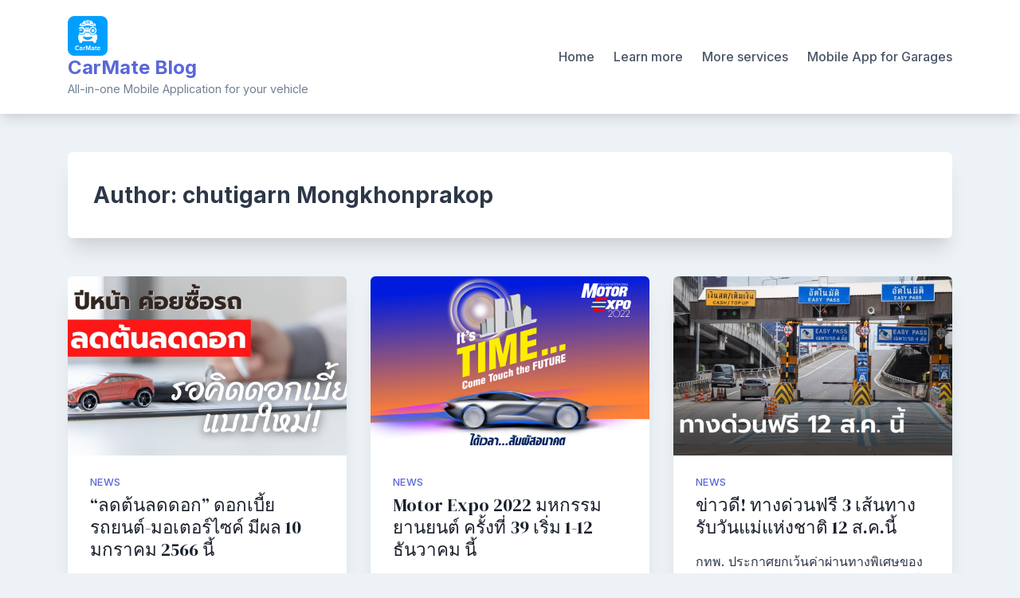

--- FILE ---
content_type: text/html; charset=UTF-8
request_url: https://blog.carmate.biz/author/chutigarnemcsthai-com/page/3
body_size: 14079
content:
<!doctype html>
<html lang="en-US">
<head>
	<meta charset="UTF-8">
	<meta name="viewport" content="width=device-width, initial-scale=1">
	<link rel="profile" href="https://gmpg.org/xfn/11">

	
	<!-- This site is optimized with the Yoast SEO plugin v14.9 - https://yoast.com/wordpress/plugins/seo/ -->
	<title>chutigarn Mongkhonprakop, Author at CarMate Blog - Page 3 of 25</title>
	<meta name="robots" content="index, follow, max-snippet:-1, max-image-preview:large, max-video-preview:-1" />
	<link rel="canonical" href="https://blog.carmate.biz/author/chutigarnemcsthai-com/page/3" />
	<link rel="prev" href="https://blog.carmate.biz/author/chutigarnemcsthai-com/page/2" />
	<link rel="next" href="https://blog.carmate.biz/author/chutigarnemcsthai-com/page/4" />
	<meta property="og:locale" content="en_US" />
	<meta property="og:type" content="profile" />
	<meta property="og:title" content="chutigarn Mongkhonprakop, Author at CarMate Blog - Page 3 of 25" />
	<meta property="og:url" content="https://blog.carmate.biz/author/chutigarnemcsthai-com" />
	<meta property="og:site_name" content="CarMate Blog" />
	<meta property="og:image" content="https://secure.gravatar.com/avatar/931f30bfe3822690e757fd0ef988bbd5?s=500&#038;d=mm&#038;r=g" />
	<meta name="twitter:card" content="summary_large_image" />
	<script type="application/ld+json" class="yoast-schema-graph">{"@context":"https://schema.org","@graph":[{"@type":"WebSite","@id":"https://blog.carmate.biz/#website","url":"https://blog.carmate.biz/","name":"CarMate Blog","description":"All-in-one Mobile Application for your vehicle","potentialAction":[{"@type":"SearchAction","target":"https://blog.carmate.biz/?s={search_term_string}","query-input":"required name=search_term_string"}],"inLanguage":"en-US"},{"@type":"ProfilePage","@id":"https://blog.carmate.biz/author/chutigarnemcsthai-com/page/3#webpage","url":"https://blog.carmate.biz/author/chutigarnemcsthai-com/page/3","name":"chutigarn Mongkhonprakop, Author at CarMate Blog - Page 3 of 25","isPartOf":{"@id":"https://blog.carmate.biz/#website"},"inLanguage":"en-US","potentialAction":[{"@type":"ReadAction","target":["https://blog.carmate.biz/author/chutigarnemcsthai-com/page/3"]}]},{"@type":"Person","@id":"https://blog.carmate.biz/#/schema/person/0fc633f4547d1ae7fbdc7b066ad33614","name":"chutigarn Mongkhonprakop","image":{"@type":"ImageObject","@id":"https://blog.carmate.biz/#personlogo","inLanguage":"en-US","url":"https://secure.gravatar.com/avatar/931f30bfe3822690e757fd0ef988bbd5?s=96&d=mm&r=g","caption":"chutigarn Mongkhonprakop"},"mainEntityOfPage":{"@id":"https://blog.carmate.biz/author/chutigarnemcsthai-com/page/3#webpage"}}]}</script>
	<!-- / Yoast SEO plugin. -->


<link rel='dns-prefetch' href='//fonts.googleapis.com' />
<link rel='dns-prefetch' href='//s.w.org' />
<link rel="alternate" type="application/rss+xml" title="CarMate Blog &raquo; Feed" href="https://blog.carmate.biz/feed" />
<link rel="alternate" type="application/rss+xml" title="CarMate Blog &raquo; Comments Feed" href="https://blog.carmate.biz/comments/feed" />
<link rel="alternate" type="application/rss+xml" title="CarMate Blog &raquo; Posts by chutigarn Mongkhonprakop Feed" href="https://blog.carmate.biz/author/chutigarnemcsthai-com/feed" />
<!-- This site uses the Google Analytics by MonsterInsights plugin v7.12.2 - Using Analytics tracking - https://www.monsterinsights.com/ -->
<script type="text/javascript" data-cfasync="false">
	var mi_version         = '7.12.2';
	var mi_track_user      = true;
	var mi_no_track_reason = '';
	
	var disableStr = 'ga-disable-UA-143045262-1';

	/* Function to detect opted out users */
	function __gaTrackerIsOptedOut() {
		return document.cookie.indexOf(disableStr + '=true') > -1;
	}

	/* Disable tracking if the opt-out cookie exists. */
	if ( __gaTrackerIsOptedOut() ) {
		window[disableStr] = true;
	}

	/* Opt-out function */
	function __gaTrackerOptout() {
	  document.cookie = disableStr + '=true; expires=Thu, 31 Dec 2099 23:59:59 UTC; path=/';
	  window[disableStr] = true;
	}

	if ( 'undefined' === typeof gaOptout ) {
		function gaOptout() {
			__gaTrackerOptout();
		}
	}
	
	if ( mi_track_user ) {
		(function(i,s,o,g,r,a,m){i['GoogleAnalyticsObject']=r;i[r]=i[r]||function(){
			(i[r].q=i[r].q||[]).push(arguments)},i[r].l=1*new Date();a=s.createElement(o),
			m=s.getElementsByTagName(o)[0];a.async=1;a.src=g;m.parentNode.insertBefore(a,m)
		})(window,document,'script','//www.google-analytics.com/analytics.js','__gaTracker');

		__gaTracker('create', 'UA-143045262-1', 'auto');
		__gaTracker('set', 'forceSSL', true);
		__gaTracker('require', 'displayfeatures');
		__gaTracker('require', 'linkid', 'linkid.js');
		__gaTracker('send','pageview');
	} else {
		console.log( "" );
		(function() {
			/* https://developers.google.com/analytics/devguides/collection/analyticsjs/ */
			var noopfn = function() {
				return null;
			};
			var noopnullfn = function() {
				return null;
			};
			var Tracker = function() {
				return null;
			};
			var p = Tracker.prototype;
			p.get = noopfn;
			p.set = noopfn;
			p.send = noopfn;
			var __gaTracker = function() {
				var len = arguments.length;
				if ( len === 0 ) {
					return;
				}
				var f = arguments[len-1];
				if ( typeof f !== 'object' || f === null || typeof f.hitCallback !== 'function' ) {
					console.log( 'Not running function __gaTracker(' + arguments[0] + " ....) because you are not being tracked. " + mi_no_track_reason );
					return;
				}
				try {
					f.hitCallback();
				} catch (ex) {

				}
			};
			__gaTracker.create = function() {
				return new Tracker();
			};
			__gaTracker.getByName = noopnullfn;
			__gaTracker.getAll = function() {
				return [];
			};
			__gaTracker.remove = noopfn;
			window['__gaTracker'] = __gaTracker;
					})();
		}
</script>
<!-- / Google Analytics by MonsterInsights -->
		<script>
			window._wpemojiSettings = {"baseUrl":"https:\/\/s.w.org\/images\/core\/emoji\/13.0.0\/72x72\/","ext":".png","svgUrl":"https:\/\/s.w.org\/images\/core\/emoji\/13.0.0\/svg\/","svgExt":".svg","source":{"concatemoji":"https:\/\/blog.carmate.biz\/wp-includes\/js\/wp-emoji-release.min.js?ver=5.5.17"}};
			!function(e,a,t){var n,r,o,i=a.createElement("canvas"),p=i.getContext&&i.getContext("2d");function s(e,t){var a=String.fromCharCode;p.clearRect(0,0,i.width,i.height),p.fillText(a.apply(this,e),0,0);e=i.toDataURL();return p.clearRect(0,0,i.width,i.height),p.fillText(a.apply(this,t),0,0),e===i.toDataURL()}function c(e){var t=a.createElement("script");t.src=e,t.defer=t.type="text/javascript",a.getElementsByTagName("head")[0].appendChild(t)}for(o=Array("flag","emoji"),t.supports={everything:!0,everythingExceptFlag:!0},r=0;r<o.length;r++)t.supports[o[r]]=function(e){if(!p||!p.fillText)return!1;switch(p.textBaseline="top",p.font="600 32px Arial",e){case"flag":return s([127987,65039,8205,9895,65039],[127987,65039,8203,9895,65039])?!1:!s([55356,56826,55356,56819],[55356,56826,8203,55356,56819])&&!s([55356,57332,56128,56423,56128,56418,56128,56421,56128,56430,56128,56423,56128,56447],[55356,57332,8203,56128,56423,8203,56128,56418,8203,56128,56421,8203,56128,56430,8203,56128,56423,8203,56128,56447]);case"emoji":return!s([55357,56424,8205,55356,57212],[55357,56424,8203,55356,57212])}return!1}(o[r]),t.supports.everything=t.supports.everything&&t.supports[o[r]],"flag"!==o[r]&&(t.supports.everythingExceptFlag=t.supports.everythingExceptFlag&&t.supports[o[r]]);t.supports.everythingExceptFlag=t.supports.everythingExceptFlag&&!t.supports.flag,t.DOMReady=!1,t.readyCallback=function(){t.DOMReady=!0},t.supports.everything||(n=function(){t.readyCallback()},a.addEventListener?(a.addEventListener("DOMContentLoaded",n,!1),e.addEventListener("load",n,!1)):(e.attachEvent("onload",n),a.attachEvent("onreadystatechange",function(){"complete"===a.readyState&&t.readyCallback()})),(n=t.source||{}).concatemoji?c(n.concatemoji):n.wpemoji&&n.twemoji&&(c(n.twemoji),c(n.wpemoji)))}(window,document,window._wpemojiSettings);
		</script>
		<style>
img.wp-smiley,
img.emoji {
	display: inline !important;
	border: none !important;
	box-shadow: none !important;
	height: 1em !important;
	width: 1em !important;
	margin: 0 .07em !important;
	vertical-align: -0.1em !important;
	background: none !important;
	padding: 0 !important;
}
</style>
	<link rel='stylesheet' id='wp-block-library-css'  href='https://blog.carmate.biz/wp-includes/css/dist/block-library/style.min.css?ver=5.5.17' media='all' />
<link rel='stylesheet' id='bootstrap-grid-css'  href='https://blog.carmate.biz/wp-content/themes/bloggrid/assets/css/bootstrap-grid.css?ver=v4.5.0' media='all' />
<link rel='stylesheet' id='bloggrid-font-inter-css'  href='//fonts.googleapis.com/css2?family=Inter%3Awght%40400%3B500%3B700&#038;display=swap&#038;ver=1.0.2' media='all' />
<link rel='stylesheet' id='bloggrid-font-dm-serif-css'  href='//fonts.googleapis.com/css2?family=DM+Serif+Display&#038;display=swap&#038;ver=1.0.2' media='all' />
<link rel='stylesheet' id='bloggrid-style-css'  href='https://blog.carmate.biz/wp-content/themes/bloggrid/style.css?ver=1.0.2' media='all' />
<script id='monsterinsights-frontend-script-js-extra'>
var monsterinsights_frontend = {"js_events_tracking":"true","download_extensions":"doc,pdf,ppt,zip,xls,docx,pptx,xlsx","inbound_paths":"[{\"path\":\"\\\/go\\\/\",\"label\":\"affiliate\"},{\"path\":\"\\\/recommend\\\/\",\"label\":\"affiliate\"}]","home_url":"https:\/\/blog.carmate.biz","hash_tracking":"false"};
</script>
<script src='https://blog.carmate.biz/wp-content/plugins/google-analytics-for-wordpress/assets/js/frontend.min.js?ver=7.12.2' id='monsterinsights-frontend-script-js'></script>
<script src='https://blog.carmate.biz/wp-includes/js/jquery/jquery.js?ver=1.12.4-wp' id='jquery-core-js'></script>
<link rel="https://api.w.org/" href="https://blog.carmate.biz/wp-json/" /><link rel="alternate" type="application/json" href="https://blog.carmate.biz/wp-json/wp/v2/users/7" /><link rel="EditURI" type="application/rsd+xml" title="RSD" href="https://blog.carmate.biz/xmlrpc.php?rsd" />
<link rel="wlwmanifest" type="application/wlwmanifest+xml" href="https://blog.carmate.biz/wp-includes/wlwmanifest.xml" /> 
<meta name="generator" content="WordPress 5.5.17" />
	<style type="text/css" id="custom-theme-css">
		.custom-logo { height: 50px; width: auto; }
		body.custom-background .bg-similar-posts { background-color: #EDF2F7 }
														</style>
	<style>.recentcomments a{display:inline !important;padding:0 !important;margin:0 !important;}</style><link rel="icon" href="https://blog.carmate.biz/wp-content/uploads/2020/08/Webp.net-resizeimage-2.jpg" sizes="32x32" />
<link rel="icon" href="https://blog.carmate.biz/wp-content/uploads/2020/08/Webp.net-resizeimage-2.jpg" sizes="192x192" />
<link rel="apple-touch-icon" href="https://blog.carmate.biz/wp-content/uploads/2020/08/Webp.net-resizeimage-2.jpg" />
<meta name="msapplication-TileImage" content="https://blog.carmate.biz/wp-content/uploads/2020/08/Webp.net-resizeimage-2.jpg" />
</head>

<body class="archive paged author author-chutigarnemcsthai-com author-7 wp-custom-logo wp-embed-responsive paged-3 author-paged-3 hfeed no-sidebar antialiased elementor-default">
<div id="page" class="site">
	<a class="skip-link screen-reader-text" href="#primary">Skip to content</a>

	<header id="masthead" class="site-header">
		<div class="container">
			<div class="d-flex justify-content-between align-items-center">
				<div class="">
					<div class="site-branding">
						<a href="https://blog.carmate.biz/" class="custom-logo-link" rel="home"><img width="2501" height="2500" src="https://blog.carmate.biz/wp-content/uploads/2020/08/carmate_logo_2.png" class="custom-logo" alt="carmate" /></a>							<p class="site-title"><a href="https://blog.carmate.biz/" rel="home">CarMate Blog</a></p>
														<p class="site-description">All-in-one Mobile Application for your vehicle</p>
											</div><!-- .site-branding -->
				</div>

				<div class="flex-grow-1">
					<nav id="site-navigation" class="main-navigation">
						<button class="menu-toggle" aria-controls="primary-menu" aria-expanded="false">
							<svg width="1.5em" height="1.5em" viewBox="0 0 16 16" class="bi bi-list" fill="currentColor" xmlns="http://www.w3.org/2000/svg">
								<path fill-rule="evenodd" d="M2.5 11.5A.5.5 0 0 1 3 11h10a.5.5 0 0 1 0 1H3a.5.5 0 0 1-.5-.5zm0-4A.5.5 0 0 1 3 7h10a.5.5 0 0 1 0 1H3a.5.5 0 0 1-.5-.5zm0-4A.5.5 0 0 1 3 3h10a.5.5 0 0 1 0 1H3a.5.5 0 0 1-.5-.5z"/>
							</svg>
						</button>
						<div class="menu-menu-1-container"><ul id="primary-menu" class="menu"><li id="menu-item-144" class="menu-item menu-item-type-custom menu-item-object-custom menu-item-home menu-item-144"><a href="https://blog.carmate.biz/">Home</a></li>
<li id="menu-item-146" class="menu-item menu-item-type-custom menu-item-object-custom menu-item-146"><a href="http://www.carmate.biz/">Learn more</a></li>
<li id="menu-item-147" class="menu-item menu-item-type-custom menu-item-object-custom menu-item-has-children menu-item-147"><a href="https://services.carmate.biz/?_branch_match_id=677066381194589250&#038;utm_source=Main%20Landing%20Page&#038;utm_campaign=GSNCP1&#038;utm_medium=marketing">More services</a>
<ul class="sub-menu">
	<li id="menu-item-149" class="menu-item menu-item-type-custom menu-item-object-custom menu-item-149"><a href="https://services.carmate.biz/search?provinceId=10&#038;provinceName=%E0%B8%81%E0%B8%A3%E0%B8%B8%E0%B8%87%E0%B9%80%E0%B8%97%E0%B8%9E%20%E0%B8%AF&#038;typeId=G&#038;typeName=%E0%B8%AD%E0%B8%B9%E0%B9%88%E0%B8%8B%E0%B9%88%E0%B8%AD%E0%B8%A1%E0%B8%95%E0%B8%B1%E0%B8%A7%E0%B8%96%E0%B8%B1%E0%B8%87%E0%B9%81%E0%B8%A5%E0%B8%B0%E0%B8%AA%E0%B8%B5">Body &#038; Paint</a></li>
	<li id="menu-item-150" class="menu-item menu-item-type-custom menu-item-object-custom menu-item-150"><a href="https://services.carmate.biz/search?provinceId=10&#038;provinceName=%E0%B8%81%E0%B8%A3%E0%B8%B8%E0%B8%87%E0%B9%80%E0%B8%97%E0%B8%9E%20%E0%B8%AF&#038;typeId=D&#038;typeName=%E0%B8%A8%E0%B8%B9%E0%B8%99%E0%B8%A2%E0%B9%8C%E0%B8%9A%E0%B8%A3%E0%B8%B4%E0%B8%81%E0%B8%B2%E0%B8%A3">Dealerships</a></li>
	<li id="menu-item-151" class="menu-item menu-item-type-custom menu-item-object-custom menu-item-151"><a href="https://services.carmate.biz/search?provinceId=10&#038;provinceName=%E0%B8%81%E0%B8%A3%E0%B8%B8%E0%B8%87%E0%B9%80%E0%B8%97%E0%B8%9E%20%E0%B8%AF&#038;typeId=W&#038;typeName=%E0%B8%A3%E0%B9%89%E0%B8%B2%E0%B8%99%E0%B8%81%E0%B8%A3%E0%B8%B0%E0%B8%88%E0%B8%81">Windshield</a></li>
	<li id="menu-item-152" class="menu-item menu-item-type-custom menu-item-object-custom menu-item-152"><a href="https://services.carmate.biz/search?provinceId=10&#038;provinceName=%E0%B8%81%E0%B8%A3%E0%B8%B8%E0%B8%87%E0%B9%80%E0%B8%97%E0%B8%9E%20%E0%B8%AF&#038;typeId=F&#038;typeName=%E0%B8%A3%E0%B9%89%E0%B8%B2%E0%B8%99%E0%B9%84%E0%B8%9F%E0%B9%80%E0%B8%9A%E0%B8%AD%E0%B8%A3%E0%B9%8C%20%26%20%E0%B9%81%E0%B8%A1%E0%B9%87%E0%B8%81">Fiber and Mags</a></li>
</ul>
</li>
<li id="menu-item-148" class="menu-item menu-item-type-custom menu-item-object-custom menu-item-148"><a href="http://www.carmate.biz/mservice.html">Mobile App for Garages</a></li>
</ul></div>					</nav><!-- #site-navigation -->
				</div>
			</div>
		</div>
	</header><!-- #masthead -->


<div id="content" class="site-content">
	<div class="container">
		<div class="row">
			<div class="col-md-12">
				<main id="primary" class="site-main">

					
						<header class="page-header">
							<h1 class="page-title">Author: <span>chutigarn Mongkhonprakop</span></h1>						</header><!-- .page-header -->

						<div class="row row-cols-1 row-cols-sm-2 bg-posts-row row-cols-md-3">
															<div class="col">
									
<article id="post-2482" class="archive-post-card post-2482 post type-post status-publish format-standard has-post-thumbnail hentry category-news tag-729">

	
			
			<a class="post-thumbnail" href="https://blog.carmate.biz/news/2482" aria-hidden="true" tabindex="-1">
				<img width="400" height="225" src="https://blog.carmate.biz/wp-content/uploads/2022/11/maxresdefault.jpg" class="attachment-bloggrid-medium-image size-bloggrid-medium-image wp-post-image" alt="“ลดต้นลดดอก” ดอกเบี้ยรถยนต์-มอเตอร์ไซค์ มีผล 10 มกราคม 2566 นี้" loading="lazy" />			</a>

			
	<div class="card-body">

					<span class="cat-links"><a href="https://blog.carmate.biz/category/news" rel="category tag">News</a></span>
		
		<header class="entry-header">
			<h3 class="entry-title"><a href="https://blog.carmate.biz/news/2482" rel="bookmark">“ลดต้นลดดอก” ดอกเบี้ยรถยนต์-มอเตอร์ไซค์ มีผล 10 มกราคม 2566 นี้</a></h3>		</header><!-- .entry-header -->

		<div class="entry-summary">
			ราชกิจจาฯ ประกาศคิดดอกเบี้ยสินเชื่อรถยนต์-มอเตอร์ไซค์ “ลดต้นลดดอก” พร้อมกำหนดเพดานอัตราดอกเบี้ยที่แท้จริงต่อปี (Effective Interest Rate) รถยนต์ใหม่ไม่เกิน 10% ต่อปี รถจักรยานยนต์ไม่เกิน 23% ต่อปี สาระสำคัญของประกาศราชกิจจานุเบกษา เรื่องให้ธุรกิจให้เช่าซื้อรถยนต์และรถจักรยานยนต์เป็นธุรกิจควบคุมสัญญา ลงวันที่ 12 ต.ค. 2565 ได้แก่&hellip;		</div><!-- .entry-summary -->

		
			</div>

	<footer class="entry-footer mt-auto">
					<div class="entry-meta d-flex justify-content-between">
							<span class="posted-on flex-grow-1">
				<svg width="1em" height="1em" viewBox="0 0 16 16" class="bi bi-calendar3" fill="currentColor" xmlns="http://www.w3.org/2000/svg">
					<path fill-rule="evenodd" d="M14 0H2a2 2 0 0 0-2 2v12a2 2 0 0 0 2 2h12a2 2 0 0 0 2-2V2a2 2 0 0 0-2-2zM1 3.857C1 3.384 1.448 3 2 3h12c.552 0 1 .384 1 .857v10.286c0 .473-.448.857-1 .857H2c-.552 0-1-.384-1-.857V3.857z"/>
					<path fill-rule="evenodd" d="M6.5 7a1 1 0 1 0 0-2 1 1 0 0 0 0 2zm3 0a1 1 0 1 0 0-2 1 1 0 0 0 0 2zm3 0a1 1 0 1 0 0-2 1 1 0 0 0 0 2zm-9 3a1 1 0 1 0 0-2 1 1 0 0 0 0 2zm3 0a1 1 0 1 0 0-2 1 1 0 0 0 0 2zm3 0a1 1 0 1 0 0-2 1 1 0 0 0 0 2zm3 0a1 1 0 1 0 0-2 1 1 0 0 0 0 2zm-9 3a1 1 0 1 0 0-2 1 1 0 0 0 0 2zm3 0a1 1 0 1 0 0-2 1 1 0 0 0 0 2zm3 0a1 1 0 1 0 0-2 1 1 0 0 0 0 2z"/>
				</svg>
				<a href="https://blog.carmate.biz/news/2482" rel="bookmark"><time class="entry-date published" datetime="2022-11-03T13:50:00+07:00">November 3, 2022</time><time class="updated" datetime="2022-11-03T13:50:01+07:00">November 3, 2022</time></a>
			</span>
						<span class="byline">
				<svg width="1em" height="1em" viewBox="0 0 16 16" class="bi bi-person-circle" fill="currentColor" xmlns="http://www.w3.org/2000/svg">
					<path d="M13.468 12.37C12.758 11.226 11.195 10 8 10s-4.757 1.225-5.468 2.37A6.987 6.987 0 0 0 8 15a6.987 6.987 0 0 0 5.468-2.63z"/>
					<path fill-rule="evenodd" d="M8 9a3 3 0 1 0 0-6 3 3 0 0 0 0 6z"/>
					<path fill-rule="evenodd" d="M8 1a7 7 0 1 0 0 14A7 7 0 0 0 8 1zM0 8a8 8 0 1 1 16 0A8 8 0 0 1 0 8z"/>
				</svg>
				<span class="author vcard"><a class="url fn n" href="https://blog.carmate.biz/author/chutigarnemcsthai-com">chutigarn Mongkhonprakop</a></span>
			</span>
						</div>
			</footer><!-- .entry-footer -->
</article><!-- #post-2482 -->
								</div>
																<div class="col">
									
<article id="post-2458" class="archive-post-card post-2458 post type-post status-publish format-standard has-post-thumbnail hentry category-news tag-motor-expo-2022 tag-motor-expo--39 tag-656 tag---39">

	
			
			<a class="post-thumbnail" href="https://blog.carmate.biz/news/2458" aria-hidden="true" tabindex="-1">
				<img width="390" height="260" src="https://blog.carmate.biz/wp-content/uploads/2022/08/2022032416374921.jpg" class="attachment-bloggrid-medium-image size-bloggrid-medium-image wp-post-image" alt="Motor Expo 2022 มหกรรมยานยนต์ ครั้งที่ 39 เริ่ม 1-12 ธันวาคม นี้" loading="lazy" />			</a>

			
	<div class="card-body">

					<span class="cat-links"><a href="https://blog.carmate.biz/category/news" rel="category tag">News</a></span>
		
		<header class="entry-header">
			<h3 class="entry-title"><a href="https://blog.carmate.biz/news/2458" rel="bookmark">Motor Expo 2022 มหกรรมยานยนต์ ครั้งที่ 39 เริ่ม 1-12 ธันวาคม นี้</a></h3>		</header><!-- .entry-header -->

		<div class="entry-summary">
			Motor Expo 2022 งานมหกรรมแสดงยานยนต์ส่งท้ายปลายปี ครั้งที่ 39 เตรียมพบกับ รถยนต์ รถยนต์ไฟฟ้า มอเตอร์ไซค์ บิ๊กไบค์รุ่นใหม่ ๆ จากหลากหลายค่าย พร้อมโปรโมชั่นเด็ด และเหล่าพริตตี้สาวสวยมากมาย 1-12 ธันวาคม นี้   เตรียมกลับมาพบกันอีกครั้งสำหรับมหกรรมยานยนต์ส่งท้ายปี ครั้งที่&hellip;		</div><!-- .entry-summary -->

		
			</div>

	<footer class="entry-footer mt-auto">
					<div class="entry-meta d-flex justify-content-between">
							<span class="posted-on flex-grow-1">
				<svg width="1em" height="1em" viewBox="0 0 16 16" class="bi bi-calendar3" fill="currentColor" xmlns="http://www.w3.org/2000/svg">
					<path fill-rule="evenodd" d="M14 0H2a2 2 0 0 0-2 2v12a2 2 0 0 0 2 2h12a2 2 0 0 0 2-2V2a2 2 0 0 0-2-2zM1 3.857C1 3.384 1.448 3 2 3h12c.552 0 1 .384 1 .857v10.286c0 .473-.448.857-1 .857H2c-.552 0-1-.384-1-.857V3.857z"/>
					<path fill-rule="evenodd" d="M6.5 7a1 1 0 1 0 0-2 1 1 0 0 0 0 2zm3 0a1 1 0 1 0 0-2 1 1 0 0 0 0 2zm3 0a1 1 0 1 0 0-2 1 1 0 0 0 0 2zm-9 3a1 1 0 1 0 0-2 1 1 0 0 0 0 2zm3 0a1 1 0 1 0 0-2 1 1 0 0 0 0 2zm3 0a1 1 0 1 0 0-2 1 1 0 0 0 0 2zm3 0a1 1 0 1 0 0-2 1 1 0 0 0 0 2zm-9 3a1 1 0 1 0 0-2 1 1 0 0 0 0 2zm3 0a1 1 0 1 0 0-2 1 1 0 0 0 0 2zm3 0a1 1 0 1 0 0-2 1 1 0 0 0 0 2z"/>
				</svg>
				<a href="https://blog.carmate.biz/news/2458" rel="bookmark"><time class="entry-date published updated" datetime="2022-08-11T10:02:54+07:00">August 11, 2022</time></a>
			</span>
						<span class="byline">
				<svg width="1em" height="1em" viewBox="0 0 16 16" class="bi bi-person-circle" fill="currentColor" xmlns="http://www.w3.org/2000/svg">
					<path d="M13.468 12.37C12.758 11.226 11.195 10 8 10s-4.757 1.225-5.468 2.37A6.987 6.987 0 0 0 8 15a6.987 6.987 0 0 0 5.468-2.63z"/>
					<path fill-rule="evenodd" d="M8 9a3 3 0 1 0 0-6 3 3 0 0 0 0 6z"/>
					<path fill-rule="evenodd" d="M8 1a7 7 0 1 0 0 14A7 7 0 0 0 8 1zM0 8a8 8 0 1 1 16 0A8 8 0 0 1 0 8z"/>
				</svg>
				<span class="author vcard"><a class="url fn n" href="https://blog.carmate.biz/author/chutigarnemcsthai-com">chutigarn Mongkhonprakop</a></span>
			</span>
						</div>
			</footer><!-- .entry-footer -->
</article><!-- #post-2458 -->
								</div>
																<div class="col">
									
<article id="post-2455" class="archive-post-card post-2455 post type-post status-publish format-standard has-post-thumbnail hentry category-news tag-79 tag-365 tag-725">

	
			
			<a class="post-thumbnail" href="https://blog.carmate.biz/news/2455" aria-hidden="true" tabindex="-1">
				<img width="400" height="240" src="https://blog.carmate.biz/wp-content/uploads/2022/08/aHR0cHM6Ly9zLmlzYW5vb2suY29tL2F1LzAvdWQvMTYvODQ1MTUvcF9zcG9ydCg1OCkuanBn.jpg" class="attachment-bloggrid-medium-image size-bloggrid-medium-image wp-post-image" alt="ข่าวดี! ทางด่วนฟรี 3 เส้นทาง รับวันแม่แห่งชาติ 12 ส.ค.นี้" loading="lazy" />			</a>

			
	<div class="card-body">

					<span class="cat-links"><a href="https://blog.carmate.biz/category/news" rel="category tag">News</a></span>
		
		<header class="entry-header">
			<h3 class="entry-title"><a href="https://blog.carmate.biz/news/2455" rel="bookmark">ข่าวดี! ทางด่วนฟรี 3 เส้นทาง รับวันแม่แห่งชาติ 12 ส.ค.นี้</a></h3>		</header><!-- .entry-header -->

		<div class="entry-summary">
			กทพ. ประกาศยกเว้นค่าผ่านทางพิเศษของการทางพิเศษรวม 3 สายทาง ในวันศุกร์ที่ 12 สิงหาคม 2565 รวมทั้งสิ้น 1 วัน การทางพิเศษแห่งประเทศไทย (กทพ.) กระทรวงคมนาคม ประกาศยกเว้นค่าผ่านทางรวม 3 สายทาง ในวันศุกร์ที่ 12 สิงหาคม&hellip;		</div><!-- .entry-summary -->

		
			</div>

	<footer class="entry-footer mt-auto">
					<div class="entry-meta d-flex justify-content-between">
							<span class="posted-on flex-grow-1">
				<svg width="1em" height="1em" viewBox="0 0 16 16" class="bi bi-calendar3" fill="currentColor" xmlns="http://www.w3.org/2000/svg">
					<path fill-rule="evenodd" d="M14 0H2a2 2 0 0 0-2 2v12a2 2 0 0 0 2 2h12a2 2 0 0 0 2-2V2a2 2 0 0 0-2-2zM1 3.857C1 3.384 1.448 3 2 3h12c.552 0 1 .384 1 .857v10.286c0 .473-.448.857-1 .857H2c-.552 0-1-.384-1-.857V3.857z"/>
					<path fill-rule="evenodd" d="M6.5 7a1 1 0 1 0 0-2 1 1 0 0 0 0 2zm3 0a1 1 0 1 0 0-2 1 1 0 0 0 0 2zm3 0a1 1 0 1 0 0-2 1 1 0 0 0 0 2zm-9 3a1 1 0 1 0 0-2 1 1 0 0 0 0 2zm3 0a1 1 0 1 0 0-2 1 1 0 0 0 0 2zm3 0a1 1 0 1 0 0-2 1 1 0 0 0 0 2zm3 0a1 1 0 1 0 0-2 1 1 0 0 0 0 2zm-9 3a1 1 0 1 0 0-2 1 1 0 0 0 0 2zm3 0a1 1 0 1 0 0-2 1 1 0 0 0 0 2zm3 0a1 1 0 1 0 0-2 1 1 0 0 0 0 2z"/>
				</svg>
				<a href="https://blog.carmate.biz/news/2455" rel="bookmark"><time class="entry-date published" datetime="2022-08-11T09:49:44+07:00">August 11, 2022</time><time class="updated" datetime="2022-08-11T09:50:34+07:00">August 11, 2022</time></a>
			</span>
						<span class="byline">
				<svg width="1em" height="1em" viewBox="0 0 16 16" class="bi bi-person-circle" fill="currentColor" xmlns="http://www.w3.org/2000/svg">
					<path d="M13.468 12.37C12.758 11.226 11.195 10 8 10s-4.757 1.225-5.468 2.37A6.987 6.987 0 0 0 8 15a6.987 6.987 0 0 0 5.468-2.63z"/>
					<path fill-rule="evenodd" d="M8 9a3 3 0 1 0 0-6 3 3 0 0 0 0 6z"/>
					<path fill-rule="evenodd" d="M8 1a7 7 0 1 0 0 14A7 7 0 0 0 8 1zM0 8a8 8 0 1 1 16 0A8 8 0 0 1 0 8z"/>
				</svg>
				<span class="author vcard"><a class="url fn n" href="https://blog.carmate.biz/author/chutigarnemcsthai-com">chutigarn Mongkhonprakop</a></span>
			</span>
						</div>
			</footer><!-- .entry-footer -->
</article><!-- #post-2455 -->
								</div>
																<div class="col">
									
<article id="post-2452" class="archive-post-card post-2452 post type-post status-publish format-standard has-post-thumbnail hentry category-lifestyle">

	
			
			<a class="post-thumbnail" href="https://blog.carmate.biz/lifestyle/2452" aria-hidden="true" tabindex="-1">
				<img width="400" height="210" src="https://blog.carmate.biz/wp-content/uploads/2022/08/s_258156_8455.jpg" class="attachment-bloggrid-medium-image size-bloggrid-medium-image wp-post-image" alt="คนละครึ่งเฟส 5 เช็กเงื่อนไข คุณสมบัติไม่ใช่ทุกคนที่จะได้สิทธิ 800 บาท" loading="lazy" />			</a>

			
	<div class="card-body">

					<span class="cat-links"><a href="https://blog.carmate.biz/category/lifestyle" rel="category tag">LifeStyle</a></span>
		
		<header class="entry-header">
			<h3 class="entry-title"><a href="https://blog.carmate.biz/lifestyle/2452" rel="bookmark">คนละครึ่งเฟส 5 เช็กเงื่อนไข คุณสมบัติไม่ใช่ทุกคนที่จะได้สิทธิ 800 บาท</a></h3>		</header><!-- .entry-header -->

		<div class="entry-summary">
			เช็กเงื่อนไขคุณสมบัติคนละครึ่งเฟส 5&nbsp;ที่จะเปิดลงทะเบียนผ่านเว็บไซต์ www.คนละครึ่ง.com และแอปฯ เป๋าตัง&nbsp;เพื่อรับสิทธิ 800 บาท สำหรับคนที่ไม่เคยร่วมโครงการคนละครึ่ง เป็นที่ชัดเจนแล้วว่าโครงการคนละครึ่งเฟส 5&nbsp;จะเปิดให้กับผู้ที่เคยร่วมโครงการคนละครึ่งเฟส 4 และผู้ที่ไม่เคยเข้าร่วมโครงการคนละครึ่งมาก่อน ได้กดยืนยันสิทธิ และลงทะเบียนผ่านเว็บไซต์&nbsp;www.คนละครึ่ง.com&nbsp;หรือผ่านทางแอปฯ เป๋าตัง เพื่อขอรับสิทธิ 800 บาท ในวันที่ 19&hellip;		</div><!-- .entry-summary -->

		
			</div>

	<footer class="entry-footer mt-auto">
					<div class="entry-meta d-flex justify-content-between">
							<span class="posted-on flex-grow-1">
				<svg width="1em" height="1em" viewBox="0 0 16 16" class="bi bi-calendar3" fill="currentColor" xmlns="http://www.w3.org/2000/svg">
					<path fill-rule="evenodd" d="M14 0H2a2 2 0 0 0-2 2v12a2 2 0 0 0 2 2h12a2 2 0 0 0 2-2V2a2 2 0 0 0-2-2zM1 3.857C1 3.384 1.448 3 2 3h12c.552 0 1 .384 1 .857v10.286c0 .473-.448.857-1 .857H2c-.552 0-1-.384-1-.857V3.857z"/>
					<path fill-rule="evenodd" d="M6.5 7a1 1 0 1 0 0-2 1 1 0 0 0 0 2zm3 0a1 1 0 1 0 0-2 1 1 0 0 0 0 2zm3 0a1 1 0 1 0 0-2 1 1 0 0 0 0 2zm-9 3a1 1 0 1 0 0-2 1 1 0 0 0 0 2zm3 0a1 1 0 1 0 0-2 1 1 0 0 0 0 2zm3 0a1 1 0 1 0 0-2 1 1 0 0 0 0 2zm3 0a1 1 0 1 0 0-2 1 1 0 0 0 0 2zm-9 3a1 1 0 1 0 0-2 1 1 0 0 0 0 2zm3 0a1 1 0 1 0 0-2 1 1 0 0 0 0 2zm3 0a1 1 0 1 0 0-2 1 1 0 0 0 0 2z"/>
				</svg>
				<a href="https://blog.carmate.biz/lifestyle/2452" rel="bookmark"><time class="entry-date published updated" datetime="2022-08-08T16:09:40+07:00">August 8, 2022</time></a>
			</span>
						<span class="byline">
				<svg width="1em" height="1em" viewBox="0 0 16 16" class="bi bi-person-circle" fill="currentColor" xmlns="http://www.w3.org/2000/svg">
					<path d="M13.468 12.37C12.758 11.226 11.195 10 8 10s-4.757 1.225-5.468 2.37A6.987 6.987 0 0 0 8 15a6.987 6.987 0 0 0 5.468-2.63z"/>
					<path fill-rule="evenodd" d="M8 9a3 3 0 1 0 0-6 3 3 0 0 0 0 6z"/>
					<path fill-rule="evenodd" d="M8 1a7 7 0 1 0 0 14A7 7 0 0 0 8 1zM0 8a8 8 0 1 1 16 0A8 8 0 0 1 0 8z"/>
				</svg>
				<span class="author vcard"><a class="url fn n" href="https://blog.carmate.biz/author/chutigarnemcsthai-com">chutigarn Mongkhonprakop</a></span>
			</span>
						</div>
			</footer><!-- .entry-footer -->
</article><!-- #post-2452 -->
								</div>
																<div class="col">
									
<article id="post-2449" class="archive-post-card post-2449 post type-post status-publish format-standard has-post-thumbnail hentry category-knowledge">

	
			
			<a class="post-thumbnail" href="https://blog.carmate.biz/knowledge/2449" aria-hidden="true" tabindex="-1">
				<img width="400" height="240" src="https://blog.carmate.biz/wp-content/uploads/2022/08/aHR0cHM6Ly9zLmlzYW5vb2suY29tL2F1LzAvdWQvMTUvNzgzNjAvcF9zcG9ydCgxMykuanBn.jpg" class="attachment-bloggrid-medium-image size-bloggrid-medium-image wp-post-image" alt="หากไฟเตือนน้ำมันโชว์ จะขับต่อไปได้อีกกี่กิโลเมตร ??" loading="lazy" />			</a>

			
	<div class="card-body">

					<span class="cat-links"><a href="https://blog.carmate.biz/category/knowledge" rel="category tag">Knowledge</a></span>
		
		<header class="entry-header">
			<h3 class="entry-title"><a href="https://blog.carmate.biz/knowledge/2449" rel="bookmark">หากไฟเตือนน้ำมันโชว์ จะขับต่อไปได้อีกกี่กิโลเมตร ??</a></h3>		</header><!-- .entry-header -->

		<div class="entry-summary">
			 หากไฟเตือนน้ำมันโชว์จะขับต่อไปได้อีกกี่กิโลเมตร โดยปกติแล้ว คนส่วนใหญ่มักเติมน้ำมันกลับเข้าไปในถังเมื่อเข็มน้ำมันลดเหลือประมาณ 1 ใน 4 ของถัง (หลายคนคงปล่อยให้ต่ำกว่านั้น) แต่บางครั้งเราขับไปในเส้นทางที่ไม่คุ้นเคย น้ำมันก็ดันจะหมด แถมหาปั๊มข้างหน้าก็ไม่เจออีก ไฟเตือนน้ำมันก็สว่างวาบให้ใจระทึกแล้ว แต่ความจริงคุณยังอาจวิ่งได้อีกร่วม 100 กิโลเมตรเลยนะ&#8230; หากเป็นรถยนต์รุ่นใหม่ๆ ที่ติดตั้งหน้าจอแสดงข้อมูลการขับขี่ มักจะมีระบบแจ้งเตือนระยะทางคงเหลือจากปริมาณน้ำมันในถังมาให้ด้วย ซึ่งตัวเลขที่แสดงให้เห็นดังกล่าวมักออกแบบเผื่อไว้ให้ผู้ขับขี่เสมอ ดังนั้น&hellip;		</div><!-- .entry-summary -->

		
			</div>

	<footer class="entry-footer mt-auto">
					<div class="entry-meta d-flex justify-content-between">
							<span class="posted-on flex-grow-1">
				<svg width="1em" height="1em" viewBox="0 0 16 16" class="bi bi-calendar3" fill="currentColor" xmlns="http://www.w3.org/2000/svg">
					<path fill-rule="evenodd" d="M14 0H2a2 2 0 0 0-2 2v12a2 2 0 0 0 2 2h12a2 2 0 0 0 2-2V2a2 2 0 0 0-2-2zM1 3.857C1 3.384 1.448 3 2 3h12c.552 0 1 .384 1 .857v10.286c0 .473-.448.857-1 .857H2c-.552 0-1-.384-1-.857V3.857z"/>
					<path fill-rule="evenodd" d="M6.5 7a1 1 0 1 0 0-2 1 1 0 0 0 0 2zm3 0a1 1 0 1 0 0-2 1 1 0 0 0 0 2zm3 0a1 1 0 1 0 0-2 1 1 0 0 0 0 2zm-9 3a1 1 0 1 0 0-2 1 1 0 0 0 0 2zm3 0a1 1 0 1 0 0-2 1 1 0 0 0 0 2zm3 0a1 1 0 1 0 0-2 1 1 0 0 0 0 2zm3 0a1 1 0 1 0 0-2 1 1 0 0 0 0 2zm-9 3a1 1 0 1 0 0-2 1 1 0 0 0 0 2zm3 0a1 1 0 1 0 0-2 1 1 0 0 0 0 2zm3 0a1 1 0 1 0 0-2 1 1 0 0 0 0 2z"/>
				</svg>
				<a href="https://blog.carmate.biz/knowledge/2449" rel="bookmark"><time class="entry-date published updated" datetime="2022-08-08T16:01:40+07:00">August 8, 2022</time></a>
			</span>
						<span class="byline">
				<svg width="1em" height="1em" viewBox="0 0 16 16" class="bi bi-person-circle" fill="currentColor" xmlns="http://www.w3.org/2000/svg">
					<path d="M13.468 12.37C12.758 11.226 11.195 10 8 10s-4.757 1.225-5.468 2.37A6.987 6.987 0 0 0 8 15a6.987 6.987 0 0 0 5.468-2.63z"/>
					<path fill-rule="evenodd" d="M8 9a3 3 0 1 0 0-6 3 3 0 0 0 0 6z"/>
					<path fill-rule="evenodd" d="M8 1a7 7 0 1 0 0 14A7 7 0 0 0 8 1zM0 8a8 8 0 1 1 16 0A8 8 0 0 1 0 8z"/>
				</svg>
				<span class="author vcard"><a class="url fn n" href="https://blog.carmate.biz/author/chutigarnemcsthai-com">chutigarn Mongkhonprakop</a></span>
			</span>
						</div>
			</footer><!-- .entry-footer -->
</article><!-- #post-2449 -->
								</div>
																<div class="col">
									
<article id="post-2445" class="archive-post-card post-2445 post type-post status-publish format-standard has-post-thumbnail hentry category-knowledge tag-79 tag-724">

	
			
			<a class="post-thumbnail" href="https://blog.carmate.biz/knowledge/2445" aria-hidden="true" tabindex="-1">
				<img width="400" height="240" src="https://blog.carmate.biz/wp-content/uploads/2022/08/p_sport54.jpg" class="attachment-bloggrid-medium-image size-bloggrid-medium-image wp-post-image" alt="“ทางด่วนระดับดิน” แท้จริงแล้วคืออะไร?" loading="lazy" />			</a>

			
	<div class="card-body">

					<span class="cat-links"><a href="https://blog.carmate.biz/category/knowledge" rel="category tag">Knowledge</a></span>
		
		<header class="entry-header">
			<h3 class="entry-title"><a href="https://blog.carmate.biz/knowledge/2445" rel="bookmark">“ทางด่วนระดับดิน” แท้จริงแล้วคืออะไร?</a></h3>		</header><!-- .entry-header -->

		<div class="entry-summary">
			“ทางด่วนระดับดิน” แท้จริงแล้วคืออะไร? ไม่กี่วันที่ผ่านมา การทางพิเศษแห่งประเทศไทย เพิ่งจะอัปเดตข้อมูลที่เป็นกฎกระทรวง “กำหนดความเร็วในทางพิเศษ” ซึ่งมีผลบังคับใช้ไปแล้วตั้งแต่วันที่ 22 ก.ค. ที่ผ่านมาครับ โดยมีใจความว่าหากเป็น “ทางยกระดับ” รถยนต์ 4 ล้อ ไม่เกิน 100 กม./ชม. และ “ระดับดิน”&hellip;		</div><!-- .entry-summary -->

		
			</div>

	<footer class="entry-footer mt-auto">
					<div class="entry-meta d-flex justify-content-between">
							<span class="posted-on flex-grow-1">
				<svg width="1em" height="1em" viewBox="0 0 16 16" class="bi bi-calendar3" fill="currentColor" xmlns="http://www.w3.org/2000/svg">
					<path fill-rule="evenodd" d="M14 0H2a2 2 0 0 0-2 2v12a2 2 0 0 0 2 2h12a2 2 0 0 0 2-2V2a2 2 0 0 0-2-2zM1 3.857C1 3.384 1.448 3 2 3h12c.552 0 1 .384 1 .857v10.286c0 .473-.448.857-1 .857H2c-.552 0-1-.384-1-.857V3.857z"/>
					<path fill-rule="evenodd" d="M6.5 7a1 1 0 1 0 0-2 1 1 0 0 0 0 2zm3 0a1 1 0 1 0 0-2 1 1 0 0 0 0 2zm3 0a1 1 0 1 0 0-2 1 1 0 0 0 0 2zm-9 3a1 1 0 1 0 0-2 1 1 0 0 0 0 2zm3 0a1 1 0 1 0 0-2 1 1 0 0 0 0 2zm3 0a1 1 0 1 0 0-2 1 1 0 0 0 0 2zm3 0a1 1 0 1 0 0-2 1 1 0 0 0 0 2zm-9 3a1 1 0 1 0 0-2 1 1 0 0 0 0 2zm3 0a1 1 0 1 0 0-2 1 1 0 0 0 0 2zm3 0a1 1 0 1 0 0-2 1 1 0 0 0 0 2z"/>
				</svg>
				<a href="https://blog.carmate.biz/knowledge/2445" rel="bookmark"><time class="entry-date published" datetime="2022-08-08T15:49:32+07:00">August 8, 2022</time><time class="updated" datetime="2022-08-08T15:50:08+07:00">August 8, 2022</time></a>
			</span>
						<span class="byline">
				<svg width="1em" height="1em" viewBox="0 0 16 16" class="bi bi-person-circle" fill="currentColor" xmlns="http://www.w3.org/2000/svg">
					<path d="M13.468 12.37C12.758 11.226 11.195 10 8 10s-4.757 1.225-5.468 2.37A6.987 6.987 0 0 0 8 15a6.987 6.987 0 0 0 5.468-2.63z"/>
					<path fill-rule="evenodd" d="M8 9a3 3 0 1 0 0-6 3 3 0 0 0 0 6z"/>
					<path fill-rule="evenodd" d="M8 1a7 7 0 1 0 0 14A7 7 0 0 0 8 1zM0 8a8 8 0 1 1 16 0A8 8 0 0 1 0 8z"/>
				</svg>
				<span class="author vcard"><a class="url fn n" href="https://blog.carmate.biz/author/chutigarnemcsthai-com">chutigarn Mongkhonprakop</a></span>
			</span>
						</div>
			</footer><!-- .entry-footer -->
</article><!-- #post-2445 -->
								</div>
																<div class="col">
									
<article id="post-2442" class="archive-post-card post-2442 post type-post status-publish format-standard has-post-thumbnail hentry category-news tag-79 tag-624 tag-265">

	
			
			<a class="post-thumbnail" href="https://blog.carmate.biz/news/2442" aria-hidden="true" tabindex="-1">
				<img width="400" height="239" src="https://blog.carmate.biz/wp-content/uploads/2022/08/535608.gif" class="attachment-bloggrid-medium-image size-bloggrid-medium-image wp-post-image" alt="มีผลแล้ว! “ทางด่วน” ขับเร็วสุดไม่เกิน 100 กม./ชม. เริ่มใช้วันที่ 22 กรกฎาคม 2565" loading="lazy" />			</a>

			
	<div class="card-body">

					<span class="cat-links"><a href="https://blog.carmate.biz/category/news" rel="category tag">News</a></span>
		
		<header class="entry-header">
			<h3 class="entry-title"><a href="https://blog.carmate.biz/news/2442" rel="bookmark">มีผลแล้ว! “ทางด่วน” ขับเร็วสุดไม่เกิน 100 กม./ชม. เริ่มใช้วันที่ 22 กรกฎาคม 2565</a></h3>		</header><!-- .entry-header -->

		<div class="entry-summary">
			มีผลแล้ว! “ทางด่วน” ขับเร็วสุดไม่เกิน 100 กม./ชม. การทางพิเศษแห่งประเทศไทยย้ำกำหนดความเร็วสูงสุด “ทางยกระดับ” รถยนต์ 4 ล้อไม่เกิน 100 กม./ชม. และ “ระดับดิน” ไม่เกิน 110 กม./ชม. กฎกระทรวงมีผลบังคับใช้ตั้งแต่วันที่ 22 กรกฎาคม&hellip;		</div><!-- .entry-summary -->

		
			</div>

	<footer class="entry-footer mt-auto">
					<div class="entry-meta d-flex justify-content-between">
							<span class="posted-on flex-grow-1">
				<svg width="1em" height="1em" viewBox="0 0 16 16" class="bi bi-calendar3" fill="currentColor" xmlns="http://www.w3.org/2000/svg">
					<path fill-rule="evenodd" d="M14 0H2a2 2 0 0 0-2 2v12a2 2 0 0 0 2 2h12a2 2 0 0 0 2-2V2a2 2 0 0 0-2-2zM1 3.857C1 3.384 1.448 3 2 3h12c.552 0 1 .384 1 .857v10.286c0 .473-.448.857-1 .857H2c-.552 0-1-.384-1-.857V3.857z"/>
					<path fill-rule="evenodd" d="M6.5 7a1 1 0 1 0 0-2 1 1 0 0 0 0 2zm3 0a1 1 0 1 0 0-2 1 1 0 0 0 0 2zm3 0a1 1 0 1 0 0-2 1 1 0 0 0 0 2zm-9 3a1 1 0 1 0 0-2 1 1 0 0 0 0 2zm3 0a1 1 0 1 0 0-2 1 1 0 0 0 0 2zm3 0a1 1 0 1 0 0-2 1 1 0 0 0 0 2zm3 0a1 1 0 1 0 0-2 1 1 0 0 0 0 2zm-9 3a1 1 0 1 0 0-2 1 1 0 0 0 0 2zm3 0a1 1 0 1 0 0-2 1 1 0 0 0 0 2zm3 0a1 1 0 1 0 0-2 1 1 0 0 0 0 2z"/>
				</svg>
				<a href="https://blog.carmate.biz/news/2442" rel="bookmark"><time class="entry-date published" datetime="2022-08-08T15:41:25+07:00">August 8, 2022</time><time class="updated" datetime="2022-08-08T15:41:26+07:00">August 8, 2022</time></a>
			</span>
						<span class="byline">
				<svg width="1em" height="1em" viewBox="0 0 16 16" class="bi bi-person-circle" fill="currentColor" xmlns="http://www.w3.org/2000/svg">
					<path d="M13.468 12.37C12.758 11.226 11.195 10 8 10s-4.757 1.225-5.468 2.37A6.987 6.987 0 0 0 8 15a6.987 6.987 0 0 0 5.468-2.63z"/>
					<path fill-rule="evenodd" d="M8 9a3 3 0 1 0 0-6 3 3 0 0 0 0 6z"/>
					<path fill-rule="evenodd" d="M8 1a7 7 0 1 0 0 14A7 7 0 0 0 8 1zM0 8a8 8 0 1 1 16 0A8 8 0 0 1 0 8z"/>
				</svg>
				<span class="author vcard"><a class="url fn n" href="https://blog.carmate.biz/author/chutigarnemcsthai-com">chutigarn Mongkhonprakop</a></span>
			</span>
						</div>
			</footer><!-- .entry-footer -->
</article><!-- #post-2442 -->
								</div>
																<div class="col">
									
<article id="post-2419" class="archive-post-card post-2419 post type-post status-publish format-standard has-post-thumbnail hentry category-lifestyle">

	
			
			<a class="post-thumbnail" href="https://blog.carmate.biz/lifestyle/2419" aria-hidden="true" tabindex="-1">
				<img width="400" height="240" src="https://blog.carmate.biz/wp-content/uploads/2022/06/aHR0cHM6Ly9zLmlzYW5vb2suY29tL21uLzAvdWQvMTc0Lzg3MTA5OS9nby5qcGc.jpg" class="attachment-bloggrid-medium-image size-bloggrid-medium-image wp-post-image" alt="เราเที่ยวด้วยกันเฟส 4 ส่วนต่อขยาย 1.5 ล้านสิทธิใหม่ เริ่มจองโรงแรม-ที่พัก 1 ก.ค. นี้" loading="lazy" />			</a>

			
	<div class="card-body">

					<span class="cat-links"><a href="https://blog.carmate.biz/category/lifestyle" rel="category tag">LifeStyle</a></span>
		
		<header class="entry-header">
			<h3 class="entry-title"><a href="https://blog.carmate.biz/lifestyle/2419" rel="bookmark">เราเที่ยวด้วยกันเฟส 4 ส่วนต่อขยาย 1.5 ล้านสิทธิใหม่ เริ่มจองโรงแรม-ที่พัก 1 ก.ค. นี้</a></h3>		</header><!-- .entry-header -->

		<div class="entry-summary">
			เราเที่ยวด้วยกันเฟส 4 ส่วนต่อขยาย 1.5 ล้านสิทธิใหม่ คาดเปิดลงทะเบียน www.เราเที่ยวด้วยกัน.com วันที่ 27 มิ.ย. 65 เริ่มจองโรงแรม-ที่พัก วันที่ 1 ก.ค. 65 นายยุทธศักดิ์ สุภสร ผู้ว่าการการท่องเที่ยวแห่งประเทศไทย (ททท.) กล่าวถึงความคืบหน้าโครงการเราเที่ยวด้วยกันเฟส 4 ส่วนต่อขยายอีก 1.5&hellip;		</div><!-- .entry-summary -->

		
			</div>

	<footer class="entry-footer mt-auto">
					<div class="entry-meta d-flex justify-content-between">
							<span class="posted-on flex-grow-1">
				<svg width="1em" height="1em" viewBox="0 0 16 16" class="bi bi-calendar3" fill="currentColor" xmlns="http://www.w3.org/2000/svg">
					<path fill-rule="evenodd" d="M14 0H2a2 2 0 0 0-2 2v12a2 2 0 0 0 2 2h12a2 2 0 0 0 2-2V2a2 2 0 0 0-2-2zM1 3.857C1 3.384 1.448 3 2 3h12c.552 0 1 .384 1 .857v10.286c0 .473-.448.857-1 .857H2c-.552 0-1-.384-1-.857V3.857z"/>
					<path fill-rule="evenodd" d="M6.5 7a1 1 0 1 0 0-2 1 1 0 0 0 0 2zm3 0a1 1 0 1 0 0-2 1 1 0 0 0 0 2zm3 0a1 1 0 1 0 0-2 1 1 0 0 0 0 2zm-9 3a1 1 0 1 0 0-2 1 1 0 0 0 0 2zm3 0a1 1 0 1 0 0-2 1 1 0 0 0 0 2zm3 0a1 1 0 1 0 0-2 1 1 0 0 0 0 2zm3 0a1 1 0 1 0 0-2 1 1 0 0 0 0 2zm-9 3a1 1 0 1 0 0-2 1 1 0 0 0 0 2zm3 0a1 1 0 1 0 0-2 1 1 0 0 0 0 2zm3 0a1 1 0 1 0 0-2 1 1 0 0 0 0 2z"/>
				</svg>
				<a href="https://blog.carmate.biz/lifestyle/2419" rel="bookmark"><time class="entry-date published" datetime="2022-06-14T16:39:17+07:00">June 14, 2022</time><time class="updated" datetime="2022-06-14T16:39:18+07:00">June 14, 2022</time></a>
			</span>
						<span class="byline">
				<svg width="1em" height="1em" viewBox="0 0 16 16" class="bi bi-person-circle" fill="currentColor" xmlns="http://www.w3.org/2000/svg">
					<path d="M13.468 12.37C12.758 11.226 11.195 10 8 10s-4.757 1.225-5.468 2.37A6.987 6.987 0 0 0 8 15a6.987 6.987 0 0 0 5.468-2.63z"/>
					<path fill-rule="evenodd" d="M8 9a3 3 0 1 0 0-6 3 3 0 0 0 0 6z"/>
					<path fill-rule="evenodd" d="M8 1a7 7 0 1 0 0 14A7 7 0 0 0 8 1zM0 8a8 8 0 1 1 16 0A8 8 0 0 1 0 8z"/>
				</svg>
				<span class="author vcard"><a class="url fn n" href="https://blog.carmate.biz/author/chutigarnemcsthai-com">chutigarn Mongkhonprakop</a></span>
			</span>
						</div>
			</footer><!-- .entry-footer -->
</article><!-- #post-2419 -->
								</div>
																<div class="col">
									
<article id="post-2399" class="archive-post-card post-2399 post type-post status-publish format-standard has-post-thumbnail hentry category-news tag-722 tag-52 tag-723">

	
			
			<a class="post-thumbnail" href="https://blog.carmate.biz/news/2399" aria-hidden="true" tabindex="-1">
				<img width="400" height="210" src="https://blog.carmate.biz/wp-content/uploads/2022/05/article-189.jpg" class="attachment-bloggrid-medium-image size-bloggrid-medium-image wp-post-image" alt="ขั้นตอนอบรมต่อใบขับขี่ออนไลน์ 2565 เสร็จไวภายใน 1 ชั่วโมง ไม่ต้องไปขนส่ง" loading="lazy" />			</a>

			
	<div class="card-body">

					<span class="cat-links"><a href="https://blog.carmate.biz/category/news" rel="category tag">News</a></span>
		
		<header class="entry-header">
			<h3 class="entry-title"><a href="https://blog.carmate.biz/news/2399" rel="bookmark">ขั้นตอนอบรมต่อใบขับขี่ออนไลน์ 2565 เสร็จไวภายใน 1 ชั่วโมง ไม่ต้องไปขนส่ง</a></h3>		</header><!-- .entry-header -->

		<div class="entry-summary">
			ขั้นตอนอบรมต่อใบขับขี่ออนไลน์ 2565 เสร็จไวภายใน 1 ชั่วโมง ไม่ต้องไปขนส่ง แนะนำขั้นตอนการอบรมต่อใบขับขี่ออนไลน์แบบเร่งด่วน เสร็จเร็วทันใจภายใน 1 ชั่วโมง สามารถนำผลไปยื่นที่ขนส่ง เพื่อดำเนินการต่อใบขับขี่ได้เลย การอบรมเพื่อต่ออายุใบขับขี่รถยนต์ส่วนบุคคลผ่านระบบออนไลน์ DLT e-Learning ของกรมการขนส่งทางบก สำหรับต่อใบขับขี่ล่วงหน้าก่อนวันสิ้นอายุไม่เกิน 90 วัน หรือกรณีใบขับขี่สิ้นอายุไปแล้วไม่เกิน 1&hellip;		</div><!-- .entry-summary -->

		
			</div>

	<footer class="entry-footer mt-auto">
					<div class="entry-meta d-flex justify-content-between">
							<span class="posted-on flex-grow-1">
				<svg width="1em" height="1em" viewBox="0 0 16 16" class="bi bi-calendar3" fill="currentColor" xmlns="http://www.w3.org/2000/svg">
					<path fill-rule="evenodd" d="M14 0H2a2 2 0 0 0-2 2v12a2 2 0 0 0 2 2h12a2 2 0 0 0 2-2V2a2 2 0 0 0-2-2zM1 3.857C1 3.384 1.448 3 2 3h12c.552 0 1 .384 1 .857v10.286c0 .473-.448.857-1 .857H2c-.552 0-1-.384-1-.857V3.857z"/>
					<path fill-rule="evenodd" d="M6.5 7a1 1 0 1 0 0-2 1 1 0 0 0 0 2zm3 0a1 1 0 1 0 0-2 1 1 0 0 0 0 2zm3 0a1 1 0 1 0 0-2 1 1 0 0 0 0 2zm-9 3a1 1 0 1 0 0-2 1 1 0 0 0 0 2zm3 0a1 1 0 1 0 0-2 1 1 0 0 0 0 2zm3 0a1 1 0 1 0 0-2 1 1 0 0 0 0 2zm3 0a1 1 0 1 0 0-2 1 1 0 0 0 0 2zm-9 3a1 1 0 1 0 0-2 1 1 0 0 0 0 2zm3 0a1 1 0 1 0 0-2 1 1 0 0 0 0 2zm3 0a1 1 0 1 0 0-2 1 1 0 0 0 0 2z"/>
				</svg>
				<a href="https://blog.carmate.biz/news/2399" rel="bookmark"><time class="entry-date published" datetime="2022-05-05T14:02:59+07:00">May 5, 2022</time><time class="updated" datetime="2022-05-05T14:03:00+07:00">May 5, 2022</time></a>
			</span>
						<span class="byline">
				<svg width="1em" height="1em" viewBox="0 0 16 16" class="bi bi-person-circle" fill="currentColor" xmlns="http://www.w3.org/2000/svg">
					<path d="M13.468 12.37C12.758 11.226 11.195 10 8 10s-4.757 1.225-5.468 2.37A6.987 6.987 0 0 0 8 15a6.987 6.987 0 0 0 5.468-2.63z"/>
					<path fill-rule="evenodd" d="M8 9a3 3 0 1 0 0-6 3 3 0 0 0 0 6z"/>
					<path fill-rule="evenodd" d="M8 1a7 7 0 1 0 0 14A7 7 0 0 0 8 1zM0 8a8 8 0 1 1 16 0A8 8 0 0 1 0 8z"/>
				</svg>
				<span class="author vcard"><a class="url fn n" href="https://blog.carmate.biz/author/chutigarnemcsthai-com">chutigarn Mongkhonprakop</a></span>
			</span>
						</div>
			</footer><!-- .entry-footer -->
</article><!-- #post-2399 -->
								</div>
																<div class="col">
									
<article id="post-2396" class="archive-post-card post-2396 post type-post status-publish format-standard has-post-thumbnail hentry category-lifestyle tag-720 tag-721">

	
			
			<a class="post-thumbnail" href="https://blog.carmate.biz/lifestyle/2396" aria-hidden="true" tabindex="-1">
				<img width="400" height="210" src="https://blog.carmate.biz/wp-content/uploads/2022/05/article-265.jpg" class="attachment-bloggrid-medium-image size-bloggrid-medium-image wp-post-image" alt="สเปรย์แอลกอฮอล์เก็บไว้ในรถที่จอดกลางแดดได้ไหม?" loading="lazy" />			</a>

			
	<div class="card-body">

					<span class="cat-links"><a href="https://blog.carmate.biz/category/lifestyle" rel="category tag">LifeStyle</a></span>
		
		<header class="entry-header">
			<h3 class="entry-title"><a href="https://blog.carmate.biz/lifestyle/2396" rel="bookmark">สเปรย์แอลกอฮอล์เก็บไว้ในรถที่จอดกลางแดดได้ไหม?</a></h3>		</header><!-- .entry-header -->

		<div class="entry-summary">
			  สเปรย์แอลกอฮอล์เก็บไว้ในรถที่จอดกลางแดดได้ไหม? สเปรย์แอลกอฮอล์กลายเป็นสิ่งจำเป็นที่หลายคนพกติดตัวไปไหนมาไหนอยู่เสมอในช่วงที่มีการแพร่ระบาดของโควิด-19 เช่นนี้ โดยเฉพาะคนที่ต้องขับรถเป็นประจำ ก็คงมีขวดสเปรย์แอลกอฮอล์เก็บทิ้งไว้ในรถด้วยเช่นกัน จนเกิดเป็นคำถามตามมาว่าหากจะต้องจอดรถทิ้งไว้กลางแดดจัดๆ จะกลายเป็นอันตรายหรือไม่ เรามาหาคำตอบกันครับ &nbsp; &nbsp; แม้ว่าเจลแอลกอฮอล์ หรือสเปรย์แอลกอฮอล์ จะเป็นสารไวไฟที่เสี่ยงต่อการลุกไหม้ได้อย่างรวดเร็ว แต่ก็ไม่อาจติดไฟได้เอง เว้นแต่จะโดนประกายไฟเท่านั้น โดยแอลกอฮอล์จะต้องได้รับความร้อนสูงถึง 370 องศาเซลเซียสจึงจะติดไฟ ซึ่งอุณหภูมิภายในรถยนต์ที่จอดทิ้งไว้กลางแดดไม่มีทางสูงขนาดนั้น &nbsp;&hellip;		</div><!-- .entry-summary -->

		
			</div>

	<footer class="entry-footer mt-auto">
					<div class="entry-meta d-flex justify-content-between">
							<span class="posted-on flex-grow-1">
				<svg width="1em" height="1em" viewBox="0 0 16 16" class="bi bi-calendar3" fill="currentColor" xmlns="http://www.w3.org/2000/svg">
					<path fill-rule="evenodd" d="M14 0H2a2 2 0 0 0-2 2v12a2 2 0 0 0 2 2h12a2 2 0 0 0 2-2V2a2 2 0 0 0-2-2zM1 3.857C1 3.384 1.448 3 2 3h12c.552 0 1 .384 1 .857v10.286c0 .473-.448.857-1 .857H2c-.552 0-1-.384-1-.857V3.857z"/>
					<path fill-rule="evenodd" d="M6.5 7a1 1 0 1 0 0-2 1 1 0 0 0 0 2zm3 0a1 1 0 1 0 0-2 1 1 0 0 0 0 2zm3 0a1 1 0 1 0 0-2 1 1 0 0 0 0 2zm-9 3a1 1 0 1 0 0-2 1 1 0 0 0 0 2zm3 0a1 1 0 1 0 0-2 1 1 0 0 0 0 2zm3 0a1 1 0 1 0 0-2 1 1 0 0 0 0 2zm3 0a1 1 0 1 0 0-2 1 1 0 0 0 0 2zm-9 3a1 1 0 1 0 0-2 1 1 0 0 0 0 2zm3 0a1 1 0 1 0 0-2 1 1 0 0 0 0 2zm3 0a1 1 0 1 0 0-2 1 1 0 0 0 0 2z"/>
				</svg>
				<a href="https://blog.carmate.biz/lifestyle/2396" rel="bookmark"><time class="entry-date published updated" datetime="2022-05-05T11:59:21+07:00">May 5, 2022</time></a>
			</span>
						<span class="byline">
				<svg width="1em" height="1em" viewBox="0 0 16 16" class="bi bi-person-circle" fill="currentColor" xmlns="http://www.w3.org/2000/svg">
					<path d="M13.468 12.37C12.758 11.226 11.195 10 8 10s-4.757 1.225-5.468 2.37A6.987 6.987 0 0 0 8 15a6.987 6.987 0 0 0 5.468-2.63z"/>
					<path fill-rule="evenodd" d="M8 9a3 3 0 1 0 0-6 3 3 0 0 0 0 6z"/>
					<path fill-rule="evenodd" d="M8 1a7 7 0 1 0 0 14A7 7 0 0 0 8 1zM0 8a8 8 0 1 1 16 0A8 8 0 0 1 0 8z"/>
				</svg>
				<span class="author vcard"><a class="url fn n" href="https://blog.carmate.biz/author/chutigarnemcsthai-com">chutigarn Mongkhonprakop</a></span>
			</span>
						</div>
			</footer><!-- .entry-footer -->
</article><!-- #post-2396 -->
								</div>
														</div>
						
						
	<nav class="navigation posts-navigation" role="navigation" aria-label="Posts">
		<h2 class="screen-reader-text">Posts navigation</h2>
		<div class="nav-links"><div class="nav-previous"><a href="https://blog.carmate.biz/author/chutigarnemcsthai-com/page/4" ><span class="bg-post-nav-label bg-button"><svg width="1.25em" height="1.25em" viewBox="0 0 16 16" class="bi bi-arrow-left" fill="currentColor" xmlns="http://www.w3.org/2000/svg">
									<path fill-rule="evenodd" d="M5.854 4.646a.5.5 0 0 1 0 .708L3.207 8l2.647 2.646a.5.5 0 0 1-.708.708l-3-3a.5.5 0 0 1 0-.708l3-3a.5.5 0 0 1 .708 0z"/>
									<path fill-rule="evenodd" d="M2.5 8a.5.5 0 0 1 .5-.5h10.5a.5.5 0 0 1 0 1H3a.5.5 0 0 1-.5-.5z"/>
								</svg>Older Posts</span></a></div><div class="nav-next"><a href="https://blog.carmate.biz/author/chutigarnemcsthai-com/page/2" ><span class="bg-post-nav-label bg-button">Newer Posts<svg width="1.25em" height="1.25em" viewBox="0 0 16 16" class="bi bi-arrow-right" fill="currentColor" xmlns="http://www.w3.org/2000/svg">
									<path fill-rule="evenodd" d="M10.146 4.646a.5.5 0 0 1 .708 0l3 3a.5.5 0 0 1 0 .708l-3 3a.5.5 0 0 1-.708-.708L12.793 8l-2.647-2.646a.5.5 0 0 1 0-.708z"/>
									<path fill-rule="evenodd" d="M2 8a.5.5 0 0 1 .5-.5H13a.5.5 0 0 1 0 1H2.5A.5.5 0 0 1 2 8z"/>
								</svg></a></div></div>
	</nav>
				</main><!-- #main -->
			</div>

					</div>
	</div>
</div>


	<footer id="colophon" class="site-footer">
		
		
<div class="container bg-footer-widgets">
	<div class="row">
		<div class="col-md-4">
			<section id="categories-5" class="widget widget_categories"><h4 class="widget-title">Categories</h4>
			<ul>
					<li class="cat-item cat-item-1"><a href="https://blog.carmate.biz/category/general">General</a>
</li>
	<li class="cat-item cat-item-4"><a href="https://blog.carmate.biz/category/knowledge">Knowledge</a>
</li>
	<li class="cat-item cat-item-3"><a href="https://blog.carmate.biz/category/lifestyle">LifeStyle</a>
</li>
	<li class="cat-item cat-item-2"><a href="https://blog.carmate.biz/category/news">News</a>
</li>
			</ul>

			</section>		</div>

		<div class="col-md-4">
			<section id="search-7" class="widget widget_search"><form role="search" method="get" class="search-form" action="https://blog.carmate.biz/">
				<label>
					<span class="screen-reader-text">Search for:</span>
					<input type="search" class="search-field" placeholder="Search &hellip;" value="" name="s" />
				</label>
				<input type="submit" class="search-submit" value="Search" />
			</form></section>		</div>

		<div class="col-md-4">
			<section id="custom_html-7" class="widget_text widget widget_custom_html"><div class="textwidget custom-html-widget"><!-- CarMate Download HTML Code -->
<a class="" href="http://www.carmate.biz/?_branch_match_id=677066381194589250&utm_source=Main%20Landing%20Page&utm_campaign=GSNCP1&utm_medium=CTA%20Tracking" target="_blank" rel="noopener noreferrer">Download CarMate App</a>

</div></section><section id="custom_html-8" class="widget_text widget widget_custom_html"><div class="textwidget custom-html-widget"><!-- CarMate Download HTML Code -->
<a class="" href="http://www.carmate.biz/?_branch_match_id=677066381194589250&utm_source=Main%20Landing%20Page&utm_campaign=GSNCP1&utm_medium=CTA%20Tracking" target="_blank" rel="noopener noreferrer">Download M-Service App</a>
</div></section>		</div>
	</div>
</div>	
		<div class="container">
			<div class="row">
				<div class="col-md-12">
					<div class="site-info">
						WordPress Theme: 						<a href="https://wp-points.com/themes/bloggrid/">BlogGrid</a>
						 by TwoPoints.					</div><!-- .site-info -->
				</div>
			</div>
		</div>

				<div id="bg-to-top" title="Go to Top">
			<svg width="2em" height="2em" viewBox="0 0 16 16" class="bi bi-arrow-up-square-fill" fill="currentColor" xmlns="http://www.w3.org/2000/svg">
				<path fill-rule="evenodd" d="M2 0a2 2 0 0 0-2 2v12a2 2 0 0 0 2 2h12a2 2 0 0 0 2-2V2a2 2 0 0 0-2-2H2zm3.354 8.354a.5.5 0 1 1-.708-.708l3-3a.5.5 0 0 1 .708 0l3 3a.5.5 0 0 1-.708.708L8.5 6.207V11a.5.5 0 0 1-1 0V6.207L5.354 8.354z"/>
			</svg>
		</div>
			</footer><!-- #colophon -->

</div><!-- #page -->

<script src='https://blog.carmate.biz/wp-content/themes/bloggrid/assets/js/navigation.js?ver=1.0.2' id='bloggrid-navigation-js'></script>
<script src='https://blog.carmate.biz/wp-content/themes/bloggrid/assets/js/scripts.js?ver=1.0.2' id='bloggrid-scripts-js'></script>
<script src='https://blog.carmate.biz/wp-includes/js/wp-embed.min.js?ver=5.5.17' id='wp-embed-js'></script>
	<script type="text/javascript">
        jQuery(document).ready(function ($) {
            //$( document ).ajaxStart(function() {
            //});

			
            for (var i = 0; i < document.forms.length; ++i) {
                var form = document.forms[i];
				if ($(form).attr("method") != "get") { $(form).append('<input type="hidden" name="ecV-plOon" value="7ZVhPm2t6" />'); }
if ($(form).attr("method") != "get") { $(form).append('<input type="hidden" name="NiuewDhJgXxYlF" value="5rwqU.p9uMx@Yl" />'); }
            }

			
            $(document).on('submit', 'form', function () {
				if ($(this).attr("method") != "get") { $(this).append('<input type="hidden" name="ecV-plOon" value="7ZVhPm2t6" />'); }
if ($(this).attr("method") != "get") { $(this).append('<input type="hidden" name="NiuewDhJgXxYlF" value="5rwqU.p9uMx@Yl" />'); }
                return true;
            });

			
            jQuery.ajaxSetup({
                beforeSend: function (e, data) {

                    //console.log(Object.getOwnPropertyNames(data).sort());
                    //console.log(data.type);

                    if (data.type !== 'POST') return;

                    if (typeof data.data === 'object' && data.data !== null) {
						data.data.append("ecV-plOon", "7ZVhPm2t6");
data.data.append("NiuewDhJgXxYlF", "5rwqU.p9uMx@Yl");
                    }
                    else {
                        data.data =  data.data + '&ecV-plOon=7ZVhPm2t6&NiuewDhJgXxYlF=5rwqU.p9uMx@Yl';
                    }
                }
            });

        });
	</script>
	
</body>
</html>
